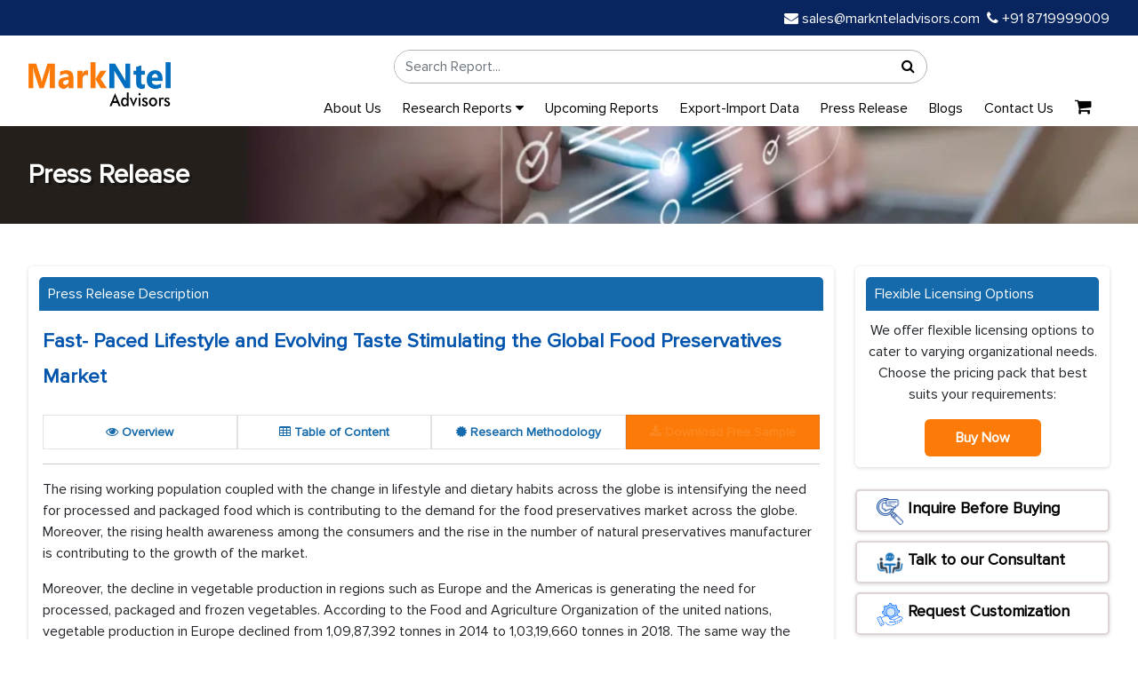

--- FILE ---
content_type: text/html; charset=UTF-8
request_url: https://www.marknteladvisors.com/press-release/fast-paced-lifestyle-and-evolving-taste-stimulating-the-global-food-preservatives-market
body_size: 10430
content:
<!DOCTYPE html>
<html lang="en">

<head>

    <!-- Preload Desktop Mini Banner (only on screens wider than 767px) -->
    <link rel="preload" as="image" href="https://www.marknteladvisors.com/public/img/mini-banner.webp" 
          type="image/webp" media="(min-width: 768px)" fetchpriority="high">

    <!-- Preload Mobile Mini Banner (only on screens up to 767px) -->
    <link rel="preload" as="image" href="https://www.marknteladvisors.com/public/img/mobile-mini_banner.webp" 
          type="image/webp" media="(max-width: 767px)" fetchpriority="high">
<!-- Preload Logo -->
<link rel="preload" as="image" href="https://www.marknteladvisors.com/public/img/logo.webp">

          <meta charset="UTF-8">
      <meta http-equiv="X-UA-Compatible" content="IE=edge">
      <meta name="viewport" content="width=device-width, initial-scale=1.0">
      <meta name="yandex-verification" content="31b05a2a28d743b6" />
      <meta name="p:domain_verify" content="91cd8730d105faa5d55cd898de4e9af2"/>
      <meta name="norton-safeweb-site-verification" content="59vg4vs5poof0t659x47nc6uezxylo7bppa54vjnvn8sa56mquwo-puv39yggge5q31aoaarf82yxpgg9cpbj73128titm5072peiepftbeqzfhz6lh11s5jtxcd29ay" />

      
      <meta name="wot-verification" content="3141c2494bcd373559b7"/>
      <meta name="author" content="marknteladvisors">
      <meta name="csrf-token" content="OQZX9Kepl9MPgohgvMQuKgOacXu4uSZoYV0BObFk" />
 
<meta name="google-site-verification" content="Nud4EGCgpEgYsWMdEG4axdVoYL1g0FEZI42xb2lR28U" />


  <meta name="robots" content="index, follow" />      <title>Fast- Paced Lifestyle and Evolving Taste Stimulating the Global Food Preservatives Market</title>
      <meta name="description" content="According to the MarkNtel Advisors’ research report, “Global Food Preservatives Market Analysis, 2020”, the global food preservatives market is set to grow at a CAGR of around 2.75% from 2021-25." />
      <meta name="keywords" content="Global Food Preservatives Market">
      <link rel="canonical" href="https://www.marknteladvisors.com/press-release/fast-paced-lifestyle-and-evolving-taste-stimulating-the-global-food-preservatives-market" />

      <meta property="og:type" content="news" />
      <meta property="og:title" content="Fast- Paced Lifestyle and Evolving Taste Stimulating the Global Food Preservatives Market" />
      <meta property="og:image" content="https://www.marknteladvisors.com/public/img/logo.webp" />
      <meta property="og:description" content="According to the MarkNtel Advisors’ research report, “Global Food Preservatives Market Analysis, 2020”, the global food preservatives market is set to grow at a CAGR of around 2.75% from 2021-25."/>
      <meta property="og:url" content="https://www.marknteladvisors.com/press-release/fast-paced-lifestyle-and-evolving-taste-stimulating-the-global-food-preservatives-market">

      <meta name="twitter:card" content="https://www.marknteladvisors.com/public/img/logo.webp" />
      <meta name="twitter:site" content="marknteladvisors" />
      <meta name="twitter:title" content="Fast- Paced Lifestyle and Evolving Taste Stimulating the Global Food Preservatives Market" />
      <meta name="twitter:description" content="According to the MarkNtel Advisors’ research report, “Global Food Preservatives Market Analysis, 2020”, the global food preservatives market is set to grow at a CAGR of around 2.75% from 2021-25." />
      <base href="https://www.marknteladvisors.com/press-release/fast-paced-lifestyle-and-evolving-taste-stimulating-the-global-food-preservatives-market">

      <script type="application/ld+json">  
      {
      "@context": "https://schema.org",
      "@type": "BreadcrumbList",
         "itemListElement": [                                       
               {
                  "@type": "ListItem",
                  "position": 1,
                  "item": {
                     "@type": "webpage",
                     "@id": "https://www.marknteladvisors.com",
                     "name": "Home"
                  }
               },
               {
                     "@type": "ListItem",
                     "position": 2,
                     "item": {
                           "@type": "webpage",
                           "@id": "https://www.marknteladvisors.com/press-release",
                           "name": "Press Release"
                     }
               },
               {
                     "@type": "ListItem",
                     "position": 3,
                     "item": {
                           "@type": "webpage",
                           "@id": "https://www.marknteladvisors.com/press-release/fast-paced-lifestyle-and-evolving-taste-stimulating-the-global-food-preservatives-market",
                           "name": "Global Food Preservative Market Analysis, 2020"
                     }
               }
            ]
      }

   </script>

   
<!-- Preload Proxima Nova Fonts -->
<link rel="preload" href="https://www.marknteladvisors.com/public/fonts/ProximaNova-Regular.woff2" as="font" type="font/woff2" crossorigin>
<link rel="preload" href="https://www.marknteladvisors.com/public/fonts/ProximaNova-Bold.woff2" as="font" type="font/woff2" crossorigin>
<link rel="preload" href="https://www.marknteladvisors.com/public/fonts/ProximaNovaA-Bold.woff2" as="font" type="font/woff2" crossorigin>
<link rel="preload" href="https://www.marknteladvisors.com/public/fonts/ProximaNovaA-Light.woff2" as="font" type="font/woff2" crossorigin>

 <link rel="preload" media="all" href="https://www.marknteladvisors.com/public/css/font-awesome.min.css" as="style" onload="this.onload=null;this.rel='stylesheet'" />
   
<link rel="icon" href="https://www.marknteladvisors.com/public/img/favicon_new.ico"/>
    <link rel="preload" href="https://www.marknteladvisors.com/public/css/bootstrap.min.css?v=1" as="style" onload="this.onload=null;this.rel='stylesheet'">
    
    <link rel="preload" href="https://www.marknteladvisors.com/public/css/style.css?v=1" as="style" onload="this.onload=null;this.rel='stylesheet'">
   <link rel="stylesheet" media="all" href="https://www.marknteladvisors.com/public/css/customstyle.css">
   <link rel="stylesheet" media="all" href="https://www.marknteladvisors.com/public/css/main.css?v=1">
<style>
@media (max-width: 450px) {
    .navbar.fixed-nav {
        min-height: 56px;
    }
}
</style>
</head>
<body>
   
<!-- top bar section -->
   <section class="navbar-area ">
  <div class="login-sign-in">
    <div class="container">
      <div class="row">
         <div class="col-md-6">
          <!-- <ul class="top-right-login justify-content-end ">
                          <li class="list-unstyled d-inline-block ps-2 fs-16 white">
                <a href="https://www.marknteladvisors.com/signin">Sign In</a>
              </li>
              <li class="list-unstyled d-inline-block ps-2 fs-16 white">
                <a href="https://www.marknteladvisors.com/signup">Register</a>
              </li>
                      </ul> -->
        </div>
        <div class="col-md-6">
          <ul class="top-left text-start  d-md-flex justify-content-end">
            <li class="list-unstyled ps-2 fs-16 white">
              <a href="mailto:sales@marknteladvisors.com">
                <i class="fa fa-envelope"></i> sales@marknteladvisors.com
              </a>
            </li>
            <li class="list-unstyled ps-2 fs-16 white">
              <a href="tel:+918719999009">
                <i class="fa fa-phone"></i> +91 8719999009
              </a>
            </li>
          </ul>
        </div>

        
      </div>
    </div>
  </div>

  <!-- SAME STRUCTURE START -->
  <div class="logo-search-menu-area pt-2 bg-white">
    <div class="container">
      <div class="row g-3 align-items-center">

        <!-- Mobile Logo -->
        <div class="col-6 d-md-none">
          <a class="navbar-brand" href="https://www.marknteladvisors.com">
            <img src="https://www.marknteladvisors.com/public/img/logo.webp" class="img-fluid header-logo" width="160" height="50">
          </a>
        </div>

        <!-- Mobile Cart + Toggle -->
        <div class="col-6 d-flex justify-content-end d-md-none">
          <a class="nav-link p-1" href="https://www.marknteladvisors.com/cart">
            <i class="fs-20 fa fa-shopping-cart text-dark"></i>
                      </a>

          <button class="navbar-toggler d-md-none" data-bs-toggle="collapse" data-bs-target="#mainMenu">
            <i class="fa fa-bars fa-lg text-dark"></i>
          </button>
        </div>

        <!-- Desktop Logo -->
        <div class="col-md-2 d-none d-md-flex align-items-start justify-content-start">
          <a class="navbar-brand" href="https://www.marknteladvisors.com">
            <img src="https://www.marknteladvisors.com/public/img/logo.webp" class="img-fluid logo-img" width="160" height="50">
          </a>
        </div>

        <!-- Search -->
        <div class="col-12 col-md-10">
          <div class="row">
            <div class="col-12 py-2">
              <form action="https://www.marknteladvisors.com/search/search-result" method="get">
                <div class="searc_bar">
                  <div class="search_bar_box">
                    <input type="text" id="search_123" class="form-control" name="search_form" placeholder="Search Report..." autocomplete="off">
                    <div id="search_result" class="search_result_data" style="display:none"></div>
                  </div>
                  <div class="search_bar_btn">
                    <button type="submit" class="search_now">
                      <i class="fa fa-search"></i>
                    </button>
                  </div>
                </div>
              </form>
            </div>
          </div>

          <!-- Menu Row -->
          <div class="col-12">
            <nav class="navbar navbar-expand-md main-navbar py-1 navbar-light">
              <div class="container">
                <div class="collapse navbar-collapse" id="mainMenu">
                  <ul class="navbar-nav d-flex flex-wrap align-items-center justify-content-end w-100 m-0 p-0">

                    <li class="nav-item me-3">
                      <a class="nav-link p-1" href="https://www.marknteladvisors.com/about-us">About Us</a>
                    </li>

                    <li class="nav-item dropdown position-relative me-3">
                      <a href="https://www.marknteladvisors.com/research-library" class="nav-link p-1 dropdown-toggle">
                        Research Reports <i class="fa fa-caret-down"></i>
                      </a>
                                            <ul class="dropdown-menu border-0 shadow-sm">
                                                  <li>
                            <a class="dropdown-item" href="https://www.marknteladvisors.com/research-library/aerospace-defense">
                              Aerospace &amp; Defense
                            </a>
                          </li>
                                                  <li>
                            <a class="dropdown-item" href="https://www.marknteladvisors.com/research-library/automotive">
                              Automotive
                            </a>
                          </li>
                                                  <li>
                            <a class="dropdown-item" href="https://www.marknteladvisors.com/research-library/buildings-construction-metals-mining">
                              Buildings, Construction, Metals &amp; Mining
                            </a>
                          </li>
                                                  <li>
                            <a class="dropdown-item" href="https://www.marknteladvisors.com/research-library/chemicals">
                              Chemicals
                            </a>
                          </li>
                                                  <li>
                            <a class="dropdown-item" href="https://www.marknteladvisors.com/research-library/energy">
                              Energy
                            </a>
                          </li>
                                                  <li>
                            <a class="dropdown-item" href="https://www.marknteladvisors.com/research-library/environment">
                              Environment
                            </a>
                          </li>
                                                  <li>
                            <a class="dropdown-item" href="https://www.marknteladvisors.com/research-library/fintech">
                              FinTech
                            </a>
                          </li>
                                                  <li>
                            <a class="dropdown-item" href="https://www.marknteladvisors.com/research-library/fmcg">
                              FMCG
                            </a>
                          </li>
                                                  <li>
                            <a class="dropdown-item" href="https://www.marknteladvisors.com/research-library/food-beverages">
                              Food &amp; Beverages
                            </a>
                          </li>
                                                  <li>
                            <a class="dropdown-item" href="https://www.marknteladvisors.com/research-library/healthcare">
                              Healthcare
                            </a>
                          </li>
                                                  <li>
                            <a class="dropdown-item" href="https://www.marknteladvisors.com/research-library/ict-electronics">
                              ICT &amp; Electronics
                            </a>
                          </li>
                                                  <li>
                            <a class="dropdown-item" href="https://www.marknteladvisors.com/research-library/tires">
                              Tire
                            </a>
                          </li>
                                              </ul>
                    </li>

                    <li class="nav-item me-3"><a class="nav-link p-1" href="https://www.marknteladvisors.com/upcoming-reports">Upcoming Reports</a></li>
                    <li class="nav-item me-3"><a class="nav-link p-1" href="https://www.marknteladvisors.com/export-import-data">Export-Import Data</a></li>
                    <li class="nav-item me-3"><a class="nav-link p-1" href="https://www.marknteladvisors.com/press-release">Press Release</a></li>
                    <li class="nav-item me-3"><a class="nav-link p-1" href="https://www.marknteladvisors.com/blogs">Blogs</a></li>
                    <li class="nav-item me-3"><a class="nav-link p-1" href="https://www.marknteladvisors.com/contact-us">Contact Us</a></li>

                    <li class="nav-item d-none d-md-flex">
                      <a class="nav-link p-1" href="https://www.marknteladvisors.com/cart">
                        <i class="fs-20 fa fa-shopping-cart"></i>
                                              </a>
                    </li>

                  </ul>
                </div>
              </div>
            </nav>
          </div>

        </div>
      </div>
    </div>
  </div>
</section>

<style>
    .prheading{
        font-size:1.4rem;
        font-weight:600;
            color: #0054ad;
    padding-bottom: 15px;
    }
   
</style>
    
<section class="mini-banner">
   <div class="container">
      <div class="row">
         <div class="col-md-12">
         <p class="mb-0 mini-banner-title">Press Release</p>
         </div>
      </div>
   </div>
</section>
<section class="main-content mb-5 mt-5">
   <div class="container">
      <div class="row">
         <div class="col-md-9 sm-100">
            <div class="box-shadow">
               <p class="fw-600 blue-title-bg">Press Release Description</p>
               <div class="box-content p-1">
                  <div class="press-releas-description">
                                           <h1 class="fw-600 prheading text-4xl"> Fast- Paced Lifestyle and Evolving Taste Stimulating the Global Food Preservatives Market</h1>
                     <ul class="nav nav-tabs tab-area when-scroll" id="myTab" role="tablist" >
                         
                         
                        
                     <li class="nav-item" role="presentation">
                         <a href="https://www.marknteladvisors.com/research-library/global-food-preservative-market.html">
                        <button class="nav-link" id="Overview-tab" data-bs-toggle="tab"
                           data-bs-target="#Overview" type="button" role="tab" aria-controls="Overview"
                           aria-selected="true"><i class="fa fa-eye"></i> Overview</button>
                            </a>
                     </li>
                     </a>
                     <li class="nav-item" role="presentation">
                          <a href="https://www.marknteladvisors.com/research-library/global-food-preservative-market.html">
                        <button class="nav-link" id="Content-tab" data-bs-toggle="tab" data-bs-target="#Content"
                           type="button" role="tab" aria-controls="Content" aria-selected="false"><i class="fa fa-table"></i> Table of Content</button>
                            </a>
                     </li>
                      <li class="nav-item" role="presentation">
                           <a href="https://www.marknteladvisors.com/research-library/global-food-preservative-market.html">
                        <button class="nav-link" id="Researchn-tab" data-bs-toggle="tab"
                           data-bs-target="#Researchn" type="button" role="tab" aria-controls="Researchn"
                           aria-selected="false"> 
<i class="fa fa-certificate"></i> Research Methodology</button>
                            </a>
                     </li>
                     <li class="nav-item" role="presentation">
                        <a href="https://www.marknteladvisors.com/query/request-sample/global-food-preservative-market.html">
                            <button class="nav-link " id="Request-tab" data-bs-toggle="tab" data-bs-target="#Request"
                           type="button" role="tab" aria-controls="Request" aria-selected="false"><span class="blink-me"><i class="fa fa-download"></i> Download Free Sample</span></button>
                        </a>
                     </li>
                     
                  </ul>
                     <hr>
                     <p><p>The rising working population coupled with the change in lifestyle and dietary habits across the globe is intensifying the need for processed and packaged food which is contributing to the demand for the food preservatives market across the globe. Moreover, the rising health awareness among the consumers and the rise in the number of natural preservatives manufacturer is contributing to the growth of the market.</p>

<p>Moreover, the decline in vegetable production in regions such as Europe and the Americas is generating the need for processed, packaged and frozen vegetables. According to the Food and Agriculture Organization of the united nations, vegetable production in Europe declined from 1,09,87,392 tonnes in 2014 to 1,03,19,660 tonnes in 2018. The same way the vegetable production in the Americas declined from 76,96,069 tonnes in 2014 to 76,32,509 tonnes in 2018. The decline in vegetable production would generate the need for the packaged &amp; processed food products, thereby contributing to the growth of the preservatives.</p>

<p>According to the <strong><a href="https://www.marknteladvisors.com/">MarkNtel Advisors</a>&rsquo;</strong> research report, <strong>&ldquo;<a href="https://www.marknteladvisors.com/research-library/global-food-preservative-market.html">Global Food Preservatives Market Analysis, 2020</a>&rdquo;</strong>, the global food preservatives market is set to grow at a CAGR of around 2.75% from 2021-25. In 2019, North America grabbed the major market on account of a wide consumer base and the increasing consumption of ready to eat products due to busy and hectic lifestyles. Moreover, the introduction of organic and halal products is contributing to the growth of the preservatives market.</p></p>
                     <p>
  </p>

                     <p><p>In 2019, synthetic preservatives dominated over the natural preservatives owing to the benefits such as longer shelf life, easily available, wide application areas and more economical. However, the demand for natural preservatives are expected to dominate in the forthcoming years on account of the rising health awareness among consumers and the increasing disposable income&nbsp;<br />
By function, an antimicrobial segment dominated the market in 2019 on account of the benefits associated with it such as the chemical compound calcium propionate and sorbic acid helps in the prevention of food spoilage. Moreover, the application of anti-microbial in areas such as snacks, frozen foods, and bakery products is helping the growth of the market.&nbsp;</p>

<p><strong>Promulgating demand for the Nutrients in Daily Diet to Cater the demand for Meat &amp; Poultry</strong></p>

<p>According to <strong>MarkNtel Advisors</strong>, the hectic lifestyle and the long working hours are generating the need for more nutrients and minerals in the diet, therefore, the consumption of meat and meat products across the globe is increasing on a continuous basis.<br />
According to The Organization for Economic Co-operation and Development (OCED), the poultry meat consumption across the globe increased from 13.85 kilograms per capita in 2015 to 14.16 kilogram per capita in 2018 also the pork meat consumption increased from 6.33 kilogram per capita in 2015 to 86.40 kilogram per capita in 2018. So, the demand for the preservatives is increasing from the meat and poultry sector.</p>

<p><strong>Emerging Natural Preservative manufacturer to Make Competition Higher</strong></p>

<p>According to <strong>MarkNtel Advisors</strong>, the key players with considerable shares in the industry are Cargill, Inc., Kemin Industries, Inc., Archer Daniels Midland Company, Tate &amp; Lyle Plc, BASF SE, etc.&nbsp;Moreover, the rise in health awareness among end-users are driving the need for natural preservatives. The companies which offer the natural preservatives are Akzo Nobel N.V, BASF SE, Celanese Corporation, etc.&nbsp;Also, the new players in the industry which offer the natural preservatives are creating stiff competition in the market. A few of the incidences of the natural preservatives launched by the new players are: In 2019, Canada based company Chinova Bio works launched the natural food preservative which is made-up of the mushroom which would be helpful for the sauces and dairy products. Moreover, new entrants such as Galactic S.A., Kemin Industries, Inc, etc., are announced to launch natural preservatives such as rosemary extracts and vinegar.</p>

<p><strong>&ldquo;Global Food Preservatives Market Analysis, 2020&rdquo;</strong> provides comprehensive qualitative and quantitative insights on the market potential, regional opportunities, key factors impacting sales and purchase decision, hotspots and opportunities available for food preservatives providers across the globe. Moreover, the report also encompasses the key strategic imperatives for success for competitors along with strategic factorial indexing measuring competitor&#39;s capabilities on 16 parameters. This will help companies in the competition assessment, formulation of Go To Market Strategies and identifying the blue ocean for their offerings.</p>

<p><strong>Industry Segmentation:</strong></p>

<p>1.&nbsp;&nbsp; &nbsp;By Type (Synthetic, Natural)<br />
2.&nbsp;&nbsp; &nbsp;By Function (Anti-microbial, Anti-oxidant, Others)<br />
3.&nbsp;&nbsp; &nbsp;By Application (Meat &amp; poultry, Bakery, Dairy, Beverages, Snacks, Others)<br />
4.&nbsp;&nbsp; &nbsp;By Region (North America, South America, Europe, Asia-Pacific, Middle East and Africa)<br />
5.&nbsp;&nbsp; &nbsp;By Competitors (Cargill, Inc., Kemin Industries, Inc., Archer Daniels Midland Company, Tate &amp; Lyle Plc, BASF SE, etc.)</p>

<p><strong>Key questions answered in the study:</strong></p>

<p>1.&nbsp;&nbsp; &nbsp;What are the current and future trends of the global food preservative market?&nbsp;<br />
2.&nbsp;&nbsp; &nbsp;How the industry has been evolving in terms of end-user demand and application areas?<br />
3.&nbsp;&nbsp; &nbsp;What are the future plans and customer expectations of end-users across the globe?&nbsp;<br />
4.&nbsp;&nbsp; &nbsp;How the competition has been shaping across the countries followed by their comparative factorial indexing?<br />
5.&nbsp;&nbsp; &nbsp;What are the key growth drivers and challenges for the global food preservatives industry?<br />
6.&nbsp;&nbsp; &nbsp;What are the customer orientation, purchase behavior, and expectations from the global food preservatives providers across various regions?</p></p>
                                       </div>
                  <div class="text-center"><a href="https://www.marknteladvisors.com/research-library/global-food-preservative-market.html"><button class="btn btn-info" aria-label="Read the full report">Click here to Report</button></a></div>
               </div>
            </div>
         </div>
         <div class="col-md-3 sm-100">
            <div class="box-shadow ">
                    
                        <div class="fw-600 blue-title-bg">
                        Flexible Licensing Options
                        </div>
                        <div class="license-content text-center">
                        <p>We offer flexible licensing options to cater to varying organizational needs. Choose the pricing pack that best suits your requirements:</p>
                        <!--<button type="button" class="btn  buy-button" onclick="openPriceModal()">Buy Now</button>-->
                        <a href="https://www.marknteladvisors.com/pricing/global-food-preservative-market.html" class="btn  buy-button">Buy Now</a>
                        </div>
                  </div>
                     <div class="box-shadow query"> 
                        <a href="https://www.marknteladvisors.com/query/request-sample/fast-paced-lifestyle-and-evolving-taste-stimulating-the-global-food-preservatives-market" class="small-btn d-inline-block max-100 " id="requestSample"><img src="https://www.marknteladvisors.com/public/img/icon/inquire.png" style="width: 30px;" alt="Inquire Before Buying"> Inquire Before Buying</a>
                   </div>
                   <div class="box-shadow query">
                         <a href="https://www.marknteladvisors.com/query/talk-to-our-consultant/fast-paced-lifestyle-and-evolving-taste-stimulating-the-global-food-preservatives-market" class="small-btn d-inline-block max-100 "><img src="https://www.marknteladvisors.com/public/img/icon/icon enquire before buying.png" style="width: 30px;" alt="Talk to our Consultant"> Talk to our Consultant</a>
                   </div>
                   <div class="box-shadow query">
                        <a href="https://www.marknteladvisors.com/query/request-customization/fast-paced-lifestyle-and-evolving-taste-stimulating-the-global-food-preservatives-market" class="small-btn d-inline-block max-100 "><img src="https://www.marknteladvisors.com/public/img/icon/request customization.png" style="width: 30px;" alt="Request Customization"> Request Customization</a>
                   </div>
                  <div class="box-shadow query">
                        <a href="javascript:void(0);"  onclick="openModal('Request Customization','Share your specific region of interests for our team to help you','Global')"   class="small-btn d-inline-block max-100 "><img src="https://www.marknteladvisors.com/public/img/icon/global.png" style="width: 30px;" alt="Global / Regional Reports ">Global / Regional Reports </a>
                   </div>
                    <div class="box-shadow query">
                        <a href="javascript:void(0);"  onclick="openModal('Report Walkthrough','Enquire about a step-by-step reports','Walkthrough')"   class="small-btn d-inline-block max-100 "><img src="https://www.marknteladvisors.com/public/img/icon/request customization.png" style="width: 30px;" alt="Report Walkthrough"> Report Walkthrough </a>
                   </div>
            <div class="box-shadow">
               <h5 class="fw-600 blue-title-bg"><i class="fa fa-user fs-14" aria-hidden="true"></i> Need Assistance?
               </h5>
               <div class="mb-2">
                  <p class="mb-0 fs-14">
                     <i class="fa fa-envelope me-2 orrange" aria-hidden="true"></i> WRITE AN EMAIL
                  </p>
                  <a href="mailto:sales@marknteladvisors.com">sales@marknteladvisors.com</a>
               </div>
               <!--<div>-->
               <!--   <p class="mb-0 fs-14"><i class="fa fa-phone me-2 orrange" aria-hidden="true"></i>CALL US</p>-->
               <!--   <a class="fs-14" href="tel:+1 628 895 8081, +91 120 4278433">+1 628 895 8081, +91 120 4278433</a>-->
               <!--</div>-->
            </div>
             <div class="box-shadow">
                     <h6 class="fw-600  blue-title-bg">Customization Offered</h6>

                     <ul class="mb-0 ps-0 related-report Customization-offered">
                       <li class="list-unstyled fs-14 pb-2">
                              <i class="fa fa-circle" aria-hidden="true"></i> Cross-segment Market Size & Analysis for Mentioned Segments
                           </li>
                            <li class="list-unstyled fs-14 pb-2">
                              <i class="fa fa-circle" aria-hidden="true"></i> Additional Company Profiles (Upto 5 With No Cost)
                           </li>
                            <li class="list-unstyled fs-14 pb-2">
                              <i class="fa fa-circle" aria-hidden="true"></i> Additional Countries (Apart From Mentioned Countries)
                           </li>
                            <li class="list-unstyled fs-14 pb-2">
                              <i class="fa fa-circle" aria-hidden="true"></i> Country/Region-specific Report
                           </li>
                            <li class="list-unstyled fs-14 pb-2">
                             <i class="fa fa-circle" aria-hidden="true"></i> Go To Market Strategy
                           </li>
                            <li class="list-unstyled fs-14 pb-2">
                             <i class="fa fa-circle" aria-hidden="true"></i> Region Specific Market Dynamics & Share
                           </li>
                            
                            <li class="list-unstyled fs-14 pb-2">
                             <i class="fa fa-circle" aria-hidden="true"></i> Import Export & Production Analysis 
                           </li>
                     </ul>
                  </div>
            <div class="box-shadow">
               <h5 class="fw-600 blue-title-bg"><i class="fa fa-lock me-2 fs-14 "></i>100% Safe & Secure</h5>
               <p class="fs-14">
                  Strongest encryption on the website to make your purchase safe and secure
               </p>
            </div>
         </div>
      </div>
   </div>
</section>
<script src="https://ajax.googleapis.com/ajax/libs/jquery/3.7.1/jquery.min.js"></script>
   <script>
      function add_to_cart(){
      
      let report_type_price = $("input[name='price_type']:checked").val();
      
      if(report_type_price == "" || report_type_price === 'undefined'){
         alert('Please Select At-least One Licence Price');
         return false;
      }
      let id = $("#idH").val();
        $.ajax({
			url : 'https://www.marknteladvisors.com/add-to-cart-new' ,
			type: 'get',
         data: {'id':id, report_type_price: report_type_price},
         dataType: "JSON",
success: function(response){
    if(response.status == true){
    window.location = "https://www.marknteladvisors.com/cart";
 }else{
     alert("Already in Cart");
 }
 }
      }); 

   }
   </script>
   <!-- The Modal -->
  <div id="myModal" class="modal">
    <div class="modal-content">
      <span class="close" id="closeModal" onclick="closeModal()">&times;</span>
      <p id="modalTitle">Get US Tariff Impact Analysis</p>
    
      <form  id="requestCallForm">
                           <input type="hidden" name="_token" value="OQZX9Kepl9MPgohgvMQuKgOacXu4uSZoYV0BObFk">                           <input type="hidden" name="request_title" value="Global Food Preservative Market Analysis, 2020" />
                           <div class="row">
                           <div class="mb-3 col-6 ">
                              <input type="text" name="full_name" value="" class="form-control" placeholder="Enter Your Name" required>
                           </div>
                           <div class="mb-3 col-6">
                              <input type="text" name="company_name" class="form-control" placeholder="Enter your company name" required value="">
                           </div>
                           <div class="mb-3 col-6">
                              <input type="email" name="busniess_email" class="form-control" placeholder="Enter your business email" required value="">
                           </div>
                           <div class="mb-3 col-6">
                               <input type="text" name="country_name" id="country-name"  value="" class="form-control" placeholder="Enter country name" style="width:100%" required/>
                          </div>
                           <div class="mb-3">
                              <input name="phone" value="" type="text" id="phone2" class="form-control" placeholder="Enter your contact number" style="width:100%" required/>
                           </div>
                           
                          
                           <div class="mb-3">
                              <textarea name="message" id="popupmessage" cols="30" rows="2" class="form-control"
                                 placeholder="Type your message here..."></textarea>
                           </div>
                         
                              <div class="col-12">
                             
                                <div class="cf-turnstile"
                                                         data-sitekey="0x4AAAAAAA-llgKDLNeOWpG1"
                                                         data-callback="onTurnstileSuccess"
                                                    ></div>
                           </div>
                           <div class="col-12 mt-2">
                            
                                                      </div>
                           <div class="text-center pt-4">
                              <button type="submit" class="btns btn-primary">Submit Request</button>
                           </div>
</div>

                        </form>
    </div>
  </div>
 <!-- Modal -->
  <script>
  



  function openModal(titleText,span) {
     
    document.getElementById('modalTitle').innerText = titleText;
     document.getElementById('popupmessage').placeholder = span;
    document.getElementById('myModal').style.display = 'block';
  }

  function closeModal() {
    document.getElementById('myModal').style.display = 'none';
  }

  // Optional: Close modal if clicked outside
  window.onclick = function(event) {
    const modal = document.getElementById('myModal');
    const popmodal = document.getElementById('popupModal');
    
    if (event.target === modal) {
      modal.style.display = "none";
    }
    if (event.target === popmodal) {
      popmodal.style.display = "none";
    }
  }

const headings = document.getElementsByClassName('modeltitle');
for (let i = 0; i < headings.length; i++) {
  headings[i].addEventListener('click', function () {
   const title = this.getAttribute('data-title');
    const span = this.getAttribute('data-span');
    openModal(title, span);
  });
}

</script>
<script>
  // Selection highlighting
  const plans = document.querySelectorAll('input[name="price_type"]');

  plans.forEach(input => {
    input.addEventListener('change', () => {
      document.querySelectorAll('.plan').forEach(plan => {
        plan.classList.remove('selected');
      });
      document.querySelector(`label[for="${input.id}"]`).classList.add('selected');
        add_to_cart();
    });
  });

  // Optional: form submission
  document.getElementById("licenseForm").addEventListener("submit", function(e) {
    e.preventDefault();
    const selected = document.querySelector('input[name="price_type"]:checked');
    if (selected) {
      //alert("You selected: " + selected.value);
      closeModal(); // optional function if modal is used
    } else {
      alert("Please select a license option.");
    }
  });
</script>
<script>
$(document).ready(function(){
  $('#requestCallForm').submit(function(e){
    e.preventDefault();
    
    $.ajax({
      url: "https://www.marknteladvisors.com/save-tariff-sample",
      method: "POST",
      data: $(this).serialize(),
      headers: {'X-CSRF-TOKEN': 'OQZX9Kepl9MPgohgvMQuKgOacXu4uSZoYV0BObFk'},
      success: function(response){
        alert(response.message);
        
        window.location.href = "/thankyou";
        $('#myModal').fadeOut();
        $('#requestCallForm')[0].reset();
   //     grecaptcha.reset();
      },
      error: function(xhr){
        alert('Something went wrong. Please try again.');
      }
    });
  });
});
</script>

<footer class="footer">
  <div class="container">
    <div class="row text-start">
      <!-- Company Info -->
      <div class="col-md-3 mb-4">
          <h5>Markntel Advisors</h5>
        <p class="mt-3 about-footer-content">
          A leading global market research firm delivering in-depth insights across a wide range of industries, with a strong presence in the USA, Europe, Southeast Asia, the UK, GCC, and Asia.
        </p>
            <div class="social-icons mt-3 d-flex gap-3">
  <a  target="_blank" href="https://www.facebook.com/MarkNteladvisors1" rel="noopener noreferrer" aria-label="Linkedin"   class="social-link"><i class="fa fa-facebook"></i></a>
  <a  target="_blank" href="https://www.linkedin.com/company/markntel-advisors" rel="noopener noreferrer" aria-label="Linkedin"   class="social-link"><i class="fa fa-linkedin"></i></a>
  <a target="_blank" href="https://www.twitter.com/markntel" rel="noopener noreferrer" aria-label="Twitter"  class="social-link"   class="social-link"><i class="fa fa-twitter"></i></a>
                 <a target="_blank" href="https://www.youtube.com/c/MarkNtelAdvisorsLLP" rel="noopener noreferrer" aria-label="Youtube"  class="social-link"><i class="fa fa-youtube-play"></i></a>
                 <a target="_blank" href="https://in.pinterest.com/marknteladvisors" rel="noopener noreferrer" aria-label="Pinterest"  class="social-link"><i class="fa fa-pinterest"></i></a>     
</div>
                              
       
      </div>

      <!-- Research Services -->
      <div class="col-md-3 mb-4">
        <h5>Research Services</h5>
        <a href="https://www.marknteladvisors.com/research-library">Market Research Reports</a>
        <a href="https://www.marknteladvisors.com/upcoming-reports">Upcoming Reports</a>
        <a href="https://www.marknteladvisors.com/press-release">Press Release</a>
        <a href="https://www.marknteladvisors.com/infographics">Infographics</a>
        <a href="https://www.marknteladvisors.com/export-import-data">Export-Import Data</a>
        <a href="https://www.marknteladvisors.com/blogs">Blogs</a>
      </div>

      <!-- Key Industries -->
      <div class="col-md-3 mb-4">
        <h5>Key Industries</h5>
        <a href="https://www.marknteladvisors.com/research-library/aerospace-defense">Aerospace & Defense</a>
        <a href="https://www.marknteladvisors.com/research-library/automotive">Automotive</a>
        <a href="https://www.marknteladvisors.com/research-library/healthcare">Healthcare</a>
        <a href="https://www.marknteladvisors.com/research-library/ict-electronics">ICT & Electronics</a>
        <a href="https://www.marknteladvisors.com/research-library/energy">Energy</a>
        <a href="https://www.marknteladvisors.com/research-library/chemicals">Chemicals</a>
      </div>

      <!-- Contact Information -->
      <div class="col-md-3 mb-4">
        <h5>Contact Information</h5>
        <p><i class="fs-15 fa fa-envelope"></i> Email<br><a href="mailto:sales@marknteladvisors.com">sales@marknteladvisors.com</a></p>
        <p><i class="fs-20 fa fa-phone"></i> Phone<br><a href="tel:+91 8719999009">+91 8719999009</a></p>
        <p><i class="fs-20 fa fa-map"></i> Corporate Office <br><a href="javascript:void(0)">Office No.109,
H-159, Sector 63, Noida, Uttar Pradesh - 201301, India</a></p>
      </div>
    </div>

    <!-- Footer Bottom -->
    <div class="row mt-4 footer-bottom">
      <div class="col-md-6 text-start">
        © 2026  MarkNtel Advisors. All rights reserved.
      </div>
      <div class="col-md-6 text-end bottomFooter">
        <a href="https://www.marknteladvisors.com/privacy-policy">Privacy Policy</a> &nbsp <a href="#">|</a> &nbsp
        <a href="https://www.marknteladvisors.com/terms-conditions">Terms of Service</a> 
      </div>
    </div>
  </div>
</footer>
<!-- Footer End -->

 
  <button onclick="topFunction()" id="myBtn" title="Go to top">  
     <img class="img-fluid" src="https://www.marknteladvisors.com/public/img/angle-up.webp" loading="lazy" alt="Upward Arrow"/>
 </button>
 <script>
    var base_path = "https://www.marknteladvisors.com/";
    var base_url = "https://www.marknteladvisors.com/";
    var google_captch_service =  '';
</script>
<script src="https://www.marknteladvisors.com/public/js/jquery-3.6.4.min.js" defer></script>
<script src="https://www.marknteladvisors.com/public/js/jquery-ui.min.js" defer></script>
<script src="https://www.marknteladvisors.com/public/js/bootstrap.bundle.min.js" ></script>



                        
<script src="https://www.marknteladvisors.com/public/js/include.js?v=1" defer></script>


<script>
  window.addEventListener('load', function () {
    if ('requestIdleCallback' in window) {
      requestIdleCallback(loadTrackingScripts);
    } else {
      setTimeout(loadTrackingScripts, 3000); // Fallback for unsupported browsers
    }

    function loadTrackingScripts() {
      // Google Tag Manager (gtag.js)
      const gtmScript = document.createElement('script');
      gtmScript.src = 'https://www.googletagmanager.com/gtag/js?id=G-MWFKERQNK1';
      gtmScript.async = true;
      document.head.appendChild(gtmScript);

      window.dataLayer = window.dataLayer || [];
      function gtag() { dataLayer.push(arguments); }
      gtag('js', new Date());
      gtag('config', 'G-MWFKERQNK1');
    }
  });

  // Microsoft Clarity – load immediately, but non-blocking
  (function (c, l, a, r, i, t, y) {
    c[a] = c[a] || function () { (c[a].q = c[a].q || []).push(arguments); };
    t = l.createElement(r);
    t.async = true;
    t.defer = true; // Improve performance signals
    t.src = "https://www.clarity.ms/tag/" + i;
    y = l.getElementsByTagName(r)[0];
    if (y && y.parentNode) {
      y.parentNode.insertBefore(t, y);
    } else {
      document.head.appendChild(t); // Fallback
    }
  })(window, document, "clarity", "script", "qf8q91j2ll");
</script>
<script>
  document.addEventListener("DOMContentLoaded", function () {
    const toggleBtn = document.getElementById("custom-toggle-btn");
    const menuIcon = document.getElementById("menu-icon");
    const mainMenu = document.getElementById("mainMenu");

    toggleBtn.addEventListener("click", function () {
      if (mainMenu.style.display === "none" || mainMenu.style.display === "") {
        // Show menu
        mainMenu.style.display = "block";
        menuIcon.classList.remove("fa-bars");
        menuIcon.classList.add("fa-times");
      } else {
        // Hide menu
        mainMenu.style.display = "none";
        menuIcon.classList.remove("fa-times");
        menuIcon.classList.add("fa-bars");
      }
    });
  });
</script>


</body>
</html>